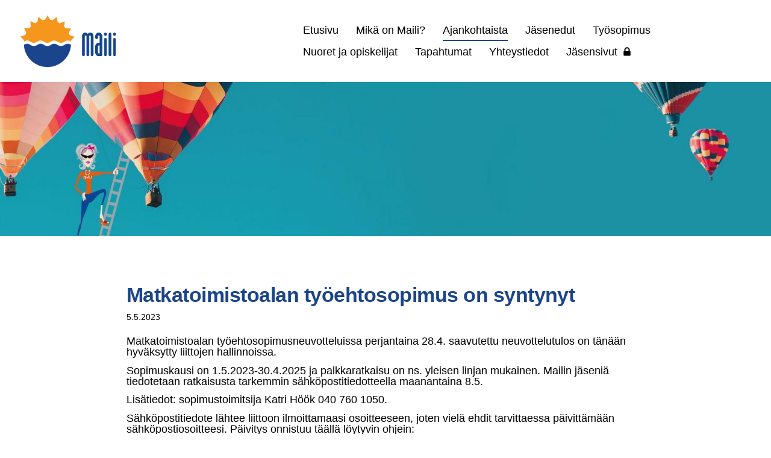

--- FILE ---
content_type: text/html; charset=utf-8
request_url: https://www.maili.fi/ajankohtaista/tyoehtosopimusneuvottelut/
body_size: 3705
content:
<!DOCTYPE html>
<html class="no-js" lang="fi" data-consentbannerenabled>

<head>
  <title>Matkatoimistoalan työehtosopimus on syntynyt - Maili ry</title>
  <meta charset="utf-8">
  <meta name="viewport" content="width=device-width,initial-scale=1.0">
  <link rel="preconnect" href="https://fonts.avoine.com" crossorigin>
  <link rel="preconnect" href="https://bin.yhdistysavain.fi" crossorigin>
  <script data-cookieconsent="ignore">
    document.documentElement.classList.replace('no-js', 'js')
  </script>
  
  
  <link rel="stylesheet" href="/@css/browsing-1.css?b1768915418s1701173778791">
  
<link rel="canonical" href="https://www.maili.fi/ajankohtaista/tyoehtosopimusneuvottelut/"><meta name="description" content="Matkatoimistoalan työehtosopimusneuvotteluissa perjantaina 28.4. saavutettu neuvottelutulos on tänään hyväksytty liittojen hallinnoissa. Sopimuskausi on 1.5.2023-30.4.2025 ja palkkaratkaisu on ns.…"><link rel="icon" href="https://bin.yhdistysavain.fi/1603593/TxOueWRr8pH3tQine34B0YmbUj@32&#x3D;qbfdgBI5WB/Maili_Logo_Aurinko_RGB%20%E2%80%93%20kopio.png" type="image/png" sizes="32x32"/><link rel="icon" href="https://bin.yhdistysavain.fi/1603593/TxOueWRr8pH3tQine34B0YmbUj@240&#x3D;w3Nx7bNehx/Maili_Logo_Aurinko_RGB%20%E2%80%93%20kopio.png" type="image/png" sizes="240x240"/><meta itemprop="name" content="Matkatoimistoalan työehtosopimus on syntynyt"><meta itemprop="url" content="https://www.maili.fi/ajankohtaista/tyoehtosopimusneuvottelut/"><meta property="og:type" content="website"><meta property="og:title" content="Matkatoimistoalan työehtosopimus on syntynyt"><meta property="og:url" content="https://www.maili.fi/ajankohtaista/tyoehtosopimusneuvottelut/"><meta property="og:description" content="Matkatoimistoalan työehtosopimusneuvotteluissa perjantaina 28.4. saavutettu neuvottelutulos on tänään hyväksytty liittojen hallinnoissa. Sopimuskausi on 1.5.2023-30.4.2025 ja palkkaratkaisu on ns.…"><meta property="og:site_name" content="Maili ry"><meta name="twitter:card" content="summary_large_image"><meta name="twitter:title" content="Matkatoimistoalan työehtosopimus on syntynyt"><meta name="twitter:description" content="Matkatoimistoalan työehtosopimusneuvotteluissa perjantaina 28.4. saavutettu neuvottelutulos on tänään hyväksytty liittojen hallinnoissa. Sopimuskausi on 1.5.2023-30.4.2025 ja palkkaratkaisu on ns.…"><link rel="preload" as="image" href="https://bin.yhdistysavain.fi/1603593/avJlzU70rkDKpOiFclqu0TRX_j/maili-logo.png"><link rel="preload" as="image" href="https://bin.yhdistysavain.fi/1603593/HTiI0cPEi7P4BmUjoW2N0TRXwG/banner.jpg" imagesrcset="https://bin.yhdistysavain.fi/1603593/HTiI0cPEi7P4BmUjoW2N0TRXwG@500&#x3D;vd65buerlN/banner.jpg 500w, https://bin.yhdistysavain.fi/1603593/HTiI0cPEi7P4BmUjoW2N0TRXwG@1000&#x3D;7wI2SAgjsv/banner.jpg 1000w, https://bin.yhdistysavain.fi/1603593/HTiI0cPEi7P4BmUjoW2N0TRXwG@1500&#x3D;bxEPaVwLgg/banner.jpg 1500w, https://bin.yhdistysavain.fi/1603593/HTiI0cPEi7P4BmUjoW2N0TRXwG@2000&#x3D;lyMqBbutbO/banner.jpg 2000w, https://bin.yhdistysavain.fi/1603593/HTiI0cPEi7P4BmUjoW2N0TRXwG/banner.jpg 2504w">

  
  <script type="module" src="/@res/ssr-browsing/ssr-browsing.js?b1768915418"></script>
</head>

<body data-styles-page-id="1">
  
  
  <div id="app" class=""><a class="skip-link noindex" href="#start-of-content">Siirry sivun sisältöön</a><div class="bartender"><!----><div class="d4-mobile-bar noindex"><div class="d4-mobile-bar__col d4-mobile-bar__col--fill"><div class="d4-mobile-bar__item"><a class="d4-logo d4-logo--horizontal d4-logo--mobileBar noindex" href="/"><div class="d4-logo__image"></div><div class="d4-logo__textWrap"><span class="d4-logo__text">Maili ry</span></div></a></div></div><div class="d4-mobile-bar__col"><button class="d4-mobile-bar__item d4-offcanvas-toggle" data-bartender-toggle="top"><span aria-hidden="true" class="icon d4-offcanvas-toggle__icon"><svg style="fill: currentColor; width: 17px; height: 17px" width="1792" height="1792" viewBox="0 0 1792 1792" xmlns="http://www.w3.org/2000/svg">
  <path d="M1664 1344v128q0 26-19 45t-45 19h-1408q-26 0-45-19t-19-45v-128q0-26 19-45t45-19h1408q26 0 45 19t19 45zm0-512v128q0 26-19 45t-45 19h-1408q-26 0-45-19t-19-45v-128q0-26 19-45t45-19h1408q26 0 45 19t19 45zm0-512v128q0 26-19 45t-45 19h-1408q-26 0-45-19t-19-45v-128q0-26 19-45t45-19h1408q26 0 45 19t19 45z"/>
</svg>
</span><span class="d4-offcanvas-toggle__text sr-only">Valikko</span></button></div><!----></div><div class="d4-canvas bartender__content"><header><div class="d4-background-layers"><div class="d4-background-layer d4-background-layer--brightness"></div><div class="d4-background-layer d4-background-layer--overlay"></div><div class="d4-background-layer d4-background-layer--fade"></div></div><div class="d4-header-wrapper"><div class="flex"><div class="flex__logo"><a class="d4-logo d4-logo--horizontal d4-logo--legacy noindex" href="/"><div class="d4-logo__image"></div><div class="d4-logo__textWrap"><span class="d4-logo__text">Maili ry</span></div></a></div><div class="flex__nav"><nav class="d4-main-nav"><ul class="d4-main-nav__list" tabindex="-1"><!--[--><li class="d4-main-nav__item d4-main-nav__item--level-1"><a class="d4-main-nav__link" href="/" aria-current="false"><!----><span class="d4-main-nav__title">Etusivu</span><!----></a><!----></li><li class="d4-main-nav__item d4-main-nav__item--level-1"><a class="d4-main-nav__link" href="/mika-on-maili-ry/" aria-current="false"><!----><span class="d4-main-nav__title">Mikä on Maili?</span><!----></a><!----></li><li class="d4-main-nav__item d4-main-nav__item--level-1 d4-main-nav__item--parent"><a class="d4-main-nav__link" href="/ajankohtaista/" aria-current="false"><!----><span class="d4-main-nav__title">Ajankohtaista</span><!----></a><!----></li><li class="d4-main-nav__item d4-main-nav__item--level-1 nav__item--has-children"><a class="d4-main-nav__link" href="/jasenedut/" aria-current="false"><!----><span class="d4-main-nav__title">Jäsenedut</span><!----></a><!----></li><li class="d4-main-nav__item d4-main-nav__item--level-1"><a class="d4-main-nav__link" href="/tyosopimus/" aria-current="false"><!----><span class="d4-main-nav__title">Työsopimus</span><!----></a><!----></li><li class="d4-main-nav__item d4-main-nav__item--level-1"><a class="d4-main-nav__link" href="/nuoret-ja-opiskelijat/" aria-current="false"><!----><span class="d4-main-nav__title">Nuoret ja opiskelijat</span><!----></a><!----></li><li class="d4-main-nav__item d4-main-nav__item--level-1"><a class="d4-main-nav__link" href="/tapahtumat/" aria-current="false"><!----><span class="d4-main-nav__title">Tapahtumat</span><!----></a><!----></li><li class="d4-main-nav__item d4-main-nav__item--level-1"><a class="d4-main-nav__link" href="/yhteystiedot/" aria-current="false"><!----><span class="d4-main-nav__title">Yhteystiedot</span><!----></a><!----></li><li class="d4-main-nav__item d4-main-nav__item--level-1"><a class="d4-main-nav__link" href="/jasensivut/" aria-current="false"><!----><span class="d4-main-nav__title">Jäsensivut</span><span aria-hidden="true" class="icon d4-main-nav__icon"><svg style="fill: currentColor; width: 10px; height: 10px" width="1792" height="1792" viewBox="0 0 1792 1792" xmlns="http://www.w3.org/2000/svg">
  <path d="M640 768h512v-192q0-106-75-181t-181-75-181 75-75 181v192zm832 96v576q0 40-28 68t-68 28h-960q-40 0-68-28t-28-68v-576q0-40 28-68t68-28h32v-192q0-184 132-316t316-132 316 132 132 316v192h32q40 0 68 28t28 68z"/>
</svg>
</span></a><!----></li><!--]--></ul></nav><!----></div></div></div><!--[--><!--]--></header><div class="d4-canvas-wrapper"><div class="content"><main id="start-of-content"><div><!----><div class=""><h1 class="d4-news-header">Matkatoimistoalan työehtosopimus on syntynyt</h1><p class="d4-news-date">5.5.2023</p></div></div><div class="zone-container"><div class="zone" data-zone-id="50main"><!----><!--[--><!--[--><div class="widget-container" id="wc-DW0pe5pSbE6bhKulg6bM"><div id="widget-DW0pe5pSbE6bhKulg6bM" class="widget widget-text"><!--[--><div><p>Matkatoimistoalan työehtosopimusneuvotteluissa perjantaina 28.4. saavutettu neuvottelutulos on tänään hyväksytty liittojen hallinnoissa.</p><p>Sopimuskausi on 1.5.2023-30.4.2025 ja palkkaratkaisu on ns. yleisen linjan mukainen. Mailin jäseniä tiedotetaan ratkaisusta tarkemmin sähköpostitiedotteella maanantaina 8.5.</p><p>Lisätiedot: sopimustoimitsija Katri Höök 040 760 1050.</p><p>Sähköpostitiedote lähtee liittoon ilmoittamaasi osoitteeseen, joten vielä ehdit tarvittaessa päivittämään sähköpostiosoitteesi. Päivitys onnistuu täällä löytyvin ohjein:</p><p><a href="https://www.akt.fi/jasenyys/jasenrekisteripalvelut/" rel="noopener">https://www.akt.fi/jasenyys/jasenrekisteripalvelut/</a></p></div><!--]--></div></div><!--]--><!--]--><!----></div><!----></div></main></div><footer class="d4-footer"><div class="d4-footer__wrap flex"><div class="d4-footer__copylogin copylogin"><span><a id="login-link" href="/@admin/website/?page=%2Fajankohtaista%2Ftyoehtosopimusneuvottelut%2F" target="_top" rel="nofollow" aria-label="Kirjaudu sivustolle"> © </a> Maili ry</span></div><div class="d4-footer__menu footer-menu" data-widget-edit-tip=""><ul><li><a href="https://mailiry.yhdistysavain.fi/yhteystiedot/titeosuojaseloste/">Tietosuojaseloste</a></li><li><a href="/@cookies">Evästeet</a></li><!----><!----><!----><li><a href="https://www.yhdistysavain.fi" class="made-with" target="_blank" rel="noopener">Tehty Yhdistysavaimella</a></li></ul></div></div></footer></div></div><div class="d4-offcanvas d4-offcanvas--top bartender__bar bartender__bar--top" aria-label="Valikko" mode="float"><!----><nav class="d4-mobile-nav"><ul class="d4-mobile-nav__list" tabindex="-1"><!--[--><li class="d4-mobile-nav__item d4-mobile-nav__item--level-1"><a class="d4-mobile-nav__link" href="/" aria-current="false"><!----><span class="d4-mobile-nav__title">Etusivu</span><!----></a><!----></li><li class="d4-mobile-nav__item d4-mobile-nav__item--level-1"><a class="d4-mobile-nav__link" href="/mika-on-maili-ry/" aria-current="false"><!----><span class="d4-mobile-nav__title">Mikä on Maili?</span><!----></a><!----></li><li class="d4-mobile-nav__item d4-mobile-nav__item--level-1 d4-mobile-nav__item--parent"><a class="d4-mobile-nav__link" href="/ajankohtaista/" aria-current="false"><!----><span class="d4-mobile-nav__title">Ajankohtaista</span><!----></a><!----></li><li class="d4-mobile-nav__item d4-mobile-nav__item--level-1 d4-mobile-nav__item--has-children"><a class="d4-mobile-nav__link" href="/jasenedut/" aria-current="false"><!----><span class="d4-mobile-nav__title">Jäsenedut</span><!----></a><!--[--><button class="navExpand navExpand--active" data-text-expand="Näytä sivun Jäsenedut alasivut" data-text-unexpand="Piilota sivun Jäsenedut alasivut" aria-label="Näytä sivun Jäsenedut alasivut" aria-controls="nav__list--12" aria-expanded="true"><span aria-hidden="true" class="icon navExpand__icon navExpand__icon--plus"><svg style="fill: currentColor; width: 14px; height: 14px" width="11" height="11" viewBox="0 0 11 11" xmlns="http://www.w3.org/2000/svg">
  <path d="M11 5.182v.636c0 .227-.08.42-.24.58-.158.16-.35.238-.578.238H6.636v3.546c0 .227-.08.42-.238.58-.16.158-.353.238-.58.238h-.636c-.227 0-.42-.08-.58-.24-.16-.158-.238-.35-.238-.578V6.636H.818c-.227 0-.42-.08-.58-.238C.08 6.238 0 6.045 0 5.818v-.636c0-.227.08-.42.24-.58.158-.16.35-.238.578-.238h3.546V.818c0-.227.08-.42.238-.58.16-.158.353-.238.58-.238h.636c.227 0 .42.08.58.24.16.158.238.35.238.578v3.546h3.546c.227 0 .42.08.58.238.158.16.238.353.238.58z" fill-rule="nonzero"/>
</svg>
</span><span aria-hidden="true" class="icon navExpand__icon navExpand__icon--minus"><svg style="fill: currentColor; width: 14px; height: 14px" width="1792" height="1792" viewBox="0 0 1792 1792" xmlns="http://www.w3.org/2000/svg">
  <path d="M1600 736v192q0 40-28 68t-68 28h-1216q-40 0-68-28t-28-68v-192q0-40 28-68t68-28h1216q40 0 68 28t28 68z"/>
</svg>
</span></button><ul class="d4-mobile-nav__list" tabindex="-1" id="nav__list--12" aria-label="Sivun Jäsenedut alasivut"><!--[--><li class="d4-mobile-nav__item d4-mobile-nav__item--level-2"><a class="d4-mobile-nav__link" href="/jasenedut/yleista/" aria-current="false"><!----><span class="d4-mobile-nav__title">Yleistä</span><!----></a><!----></li><li class="d4-mobile-nav__item d4-mobile-nav__item--level-2"><a class="d4-mobile-nav__link" href="/jasenedut/mokit/" aria-current="false"><!----><span class="d4-mobile-nav__title">Mökit</span><!----></a><!----></li><li class="d4-mobile-nav__item d4-mobile-nav__item--level-2"><a class="d4-mobile-nav__link" href="/jasenedut/liity-jaseneksi/" aria-current="false"><!----><span class="d4-mobile-nav__title">Liity jäseneksi</span><!----></a><!----></li><li class="d4-mobile-nav__item d4-mobile-nav__item--level-2"><a class="d4-mobile-nav__link" href="/jasenedut/tyosuojelu/" aria-current="false"><!----><span class="d4-mobile-nav__title">Työsuojelu</span><!----></a><!----></li><li class="d4-mobile-nav__item d4-mobile-nav__item--level-2"><a class="d4-mobile-nav__link" href="/jasenedut/luottamusmies/" aria-current="false"><!----><span class="d4-mobile-nav__title">Luottamusmies</span><!----></a><!----></li><!--]--></ul><!--]--></li><li class="d4-mobile-nav__item d4-mobile-nav__item--level-1"><a class="d4-mobile-nav__link" href="/tyosopimus/" aria-current="false"><!----><span class="d4-mobile-nav__title">Työsopimus</span><!----></a><!----></li><li class="d4-mobile-nav__item d4-mobile-nav__item--level-1"><a class="d4-mobile-nav__link" href="/nuoret-ja-opiskelijat/" aria-current="false"><!----><span class="d4-mobile-nav__title">Nuoret ja opiskelijat</span><!----></a><!----></li><li class="d4-mobile-nav__item d4-mobile-nav__item--level-1"><a class="d4-mobile-nav__link" href="/tapahtumat/" aria-current="false"><!----><span class="d4-mobile-nav__title">Tapahtumat</span><!----></a><!----></li><li class="d4-mobile-nav__item d4-mobile-nav__item--level-1"><a class="d4-mobile-nav__link" href="/yhteystiedot/" aria-current="false"><!----><span class="d4-mobile-nav__title">Yhteystiedot</span><!----></a><!----></li><li class="d4-mobile-nav__item d4-mobile-nav__item--level-1"><a class="d4-mobile-nav__link" href="/jasensivut/" aria-current="false"><!----><span class="d4-mobile-nav__title">Jäsensivut</span><span aria-hidden="true" class="icon d4-mobile-nav__icon"><svg style="fill: currentColor; width: 10px; height: 10px" width="1792" height="1792" viewBox="0 0 1792 1792" xmlns="http://www.w3.org/2000/svg">
  <path d="M640 768h512v-192q0-106-75-181t-181-75-181 75-75 181v192zm832 96v576q0 40-28 68t-68 28h-960q-40 0-68-28t-28-68v-576q0-40 28-68t68-28h32v-192q0-184 132-316t316-132 316 132 132 316v192h32q40 0 68 28t28 68z"/>
</svg>
</span></a><!----></li><!--]--></ul></nav></div></div><div id="d4-consent-banner" class="d4-consent-banner noindex"><div class="d4-consent-banner__wrap"><div class="d4-consent-banner__col d4-consent-banner__col--top"><h2 class="d4-consent-banner__title">Tällä sivustolla käytetään evästeitä. <a href="/@cookies">Lue lisää evästeistä.</a></h2></div><div class="d4-consent-banner__col d4-consent-banner__col--left"><fieldset class="d4-consent-banner__fieldset"><legend class="d4-consent-banner__legend sr-only">Valitse käytettävät evästeet</legend><label class="d4-consent-banner__label"><input type="checkbox" class="d4-consent-banner__checkbox" checked disabled> Välttämättömät</label><label class="d4-consent-banner__label"><input type="checkbox" class="d4-consent-banner__checkbox statistics-checkbox"> Tilastointi</label><label class="d4-consent-banner__label"><input type="checkbox" class="d4-consent-banner__checkbox marketing-checkbox"> Markkinointi</label></fieldset></div><div class="d4-consent-banner__col d4-consent-banner__col--right"><div class="d4-consent-banner__buttons"><button class="d4-consent-banner__button d4-consent-banner__button--hollow selected-button">Salli vain valitut</button><button class="d4-consent-banner__button all-button">Salli kaikki</button></div></div></div></div></div>
  
  
  
  <script data-cookieconsent="ignore">window.__INITIAL_STATE__=[]</script>
  <div id="flyout-mount-point" class="flyout-mount-point"></div>
</body>

</html>
